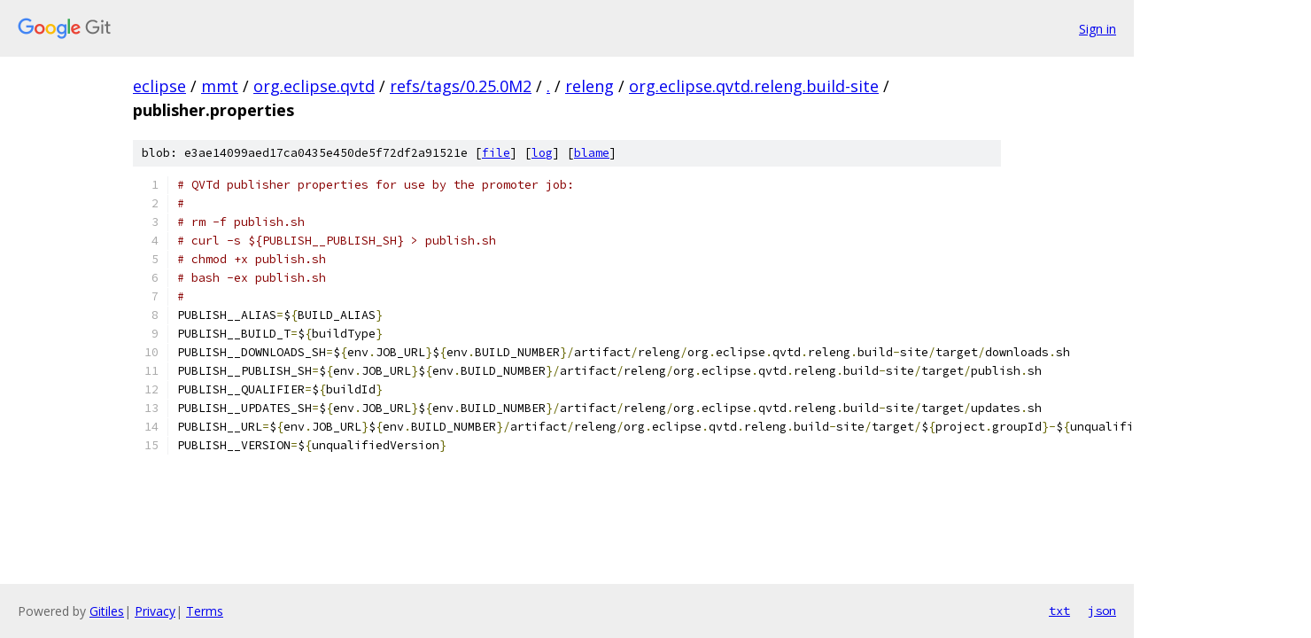

--- FILE ---
content_type: text/html; charset=utf-8
request_url: https://eclipse.googlesource.com/mmt/org.eclipse.qvtd/+/refs/tags/0.25.0M2/releng/org.eclipse.qvtd.releng.build-site/publisher.properties
body_size: 1410
content:
<!DOCTYPE html><html lang="en"><head><meta charset="utf-8"><meta name="viewport" content="width=device-width, initial-scale=1"><title>releng/org.eclipse.qvtd.releng.build-site/publisher.properties - mmt/org.eclipse.qvtd - Git at Google</title><link rel="stylesheet" type="text/css" href="/+static/base.css"><link rel="stylesheet" type="text/css" href="/+static/prettify/prettify.css"><!-- default customHeadTagPart --></head><body class="Site"><header class="Site-header"><div class="Header"><a class="Header-image" href="/"><img src="//www.gstatic.com/images/branding/lockups/2x/lockup_git_color_108x24dp.png" width="108" height="24" alt="Google Git"></a><div class="Header-menu"> <a class="Header-menuItem" href="https://accounts.google.com/AccountChooser?faa=1&amp;continue=https://eclipse.googlesource.com/login/mmt/org.eclipse.qvtd/%2B/refs/tags/0.25.0M2/releng/org.eclipse.qvtd.releng.build-site/publisher.properties">Sign in</a> </div></div></header><div class="Site-content"><div class="Container "><div class="Breadcrumbs"><a class="Breadcrumbs-crumb" href="/?format=HTML">eclipse</a> / <a class="Breadcrumbs-crumb" href="/mmt/">mmt</a> / <a class="Breadcrumbs-crumb" href="/mmt/org.eclipse.qvtd/">org.eclipse.qvtd</a> / <a class="Breadcrumbs-crumb" href="/mmt/org.eclipse.qvtd/+/refs/tags/0.25.0M2">refs/tags/0.25.0M2</a> / <a class="Breadcrumbs-crumb" href="/mmt/org.eclipse.qvtd/+/refs/tags/0.25.0M2/">.</a> / <a class="Breadcrumbs-crumb" href="/mmt/org.eclipse.qvtd/+/refs/tags/0.25.0M2/releng">releng</a> / <a class="Breadcrumbs-crumb" href="/mmt/org.eclipse.qvtd/+/refs/tags/0.25.0M2/releng/org.eclipse.qvtd.releng.build-site">org.eclipse.qvtd.releng.build-site</a> / <span class="Breadcrumbs-crumb">publisher.properties</span></div><div class="u-sha1 u-monospace BlobSha1">blob: e3ae14099aed17ca0435e450de5f72df2a91521e [<a href="/mmt/org.eclipse.qvtd/+/refs/tags/0.25.0M2/releng/org.eclipse.qvtd.releng.build-site/publisher.properties">file</a>] [<a href="/mmt/org.eclipse.qvtd/+log/refs/tags/0.25.0M2/releng/org.eclipse.qvtd.releng.build-site/publisher.properties">log</a>] [<a href="/mmt/org.eclipse.qvtd/+blame/refs/tags/0.25.0M2/releng/org.eclipse.qvtd.releng.build-site/publisher.properties">blame</a>]</div><table class="FileContents"><tr class="u-pre u-monospace FileContents-line"><td class="u-lineNum u-noSelect FileContents-lineNum" data-line-number="1"></td><td class="FileContents-lineContents" id="1"><span class="com"># QVTd publisher properties for use by the promoter job:</span></td></tr><tr class="u-pre u-monospace FileContents-line"><td class="u-lineNum u-noSelect FileContents-lineNum" data-line-number="2"></td><td class="FileContents-lineContents" id="2"><span class="com">#</span></td></tr><tr class="u-pre u-monospace FileContents-line"><td class="u-lineNum u-noSelect FileContents-lineNum" data-line-number="3"></td><td class="FileContents-lineContents" id="3"><span class="com"># rm -f publish.sh</span></td></tr><tr class="u-pre u-monospace FileContents-line"><td class="u-lineNum u-noSelect FileContents-lineNum" data-line-number="4"></td><td class="FileContents-lineContents" id="4"><span class="com"># curl -s ${PUBLISH__PUBLISH_SH} &gt; publish.sh</span></td></tr><tr class="u-pre u-monospace FileContents-line"><td class="u-lineNum u-noSelect FileContents-lineNum" data-line-number="5"></td><td class="FileContents-lineContents" id="5"><span class="com"># chmod +x publish.sh</span></td></tr><tr class="u-pre u-monospace FileContents-line"><td class="u-lineNum u-noSelect FileContents-lineNum" data-line-number="6"></td><td class="FileContents-lineContents" id="6"><span class="com"># bash -ex publish.sh</span></td></tr><tr class="u-pre u-monospace FileContents-line"><td class="u-lineNum u-noSelect FileContents-lineNum" data-line-number="7"></td><td class="FileContents-lineContents" id="7"><span class="com">#</span></td></tr><tr class="u-pre u-monospace FileContents-line"><td class="u-lineNum u-noSelect FileContents-lineNum" data-line-number="8"></td><td class="FileContents-lineContents" id="8"><span class="pln">PUBLISH__ALIAS</span><span class="pun">=</span><span class="pln">$</span><span class="pun">{</span><span class="pln">BUILD_ALIAS</span><span class="pun">}</span></td></tr><tr class="u-pre u-monospace FileContents-line"><td class="u-lineNum u-noSelect FileContents-lineNum" data-line-number="9"></td><td class="FileContents-lineContents" id="9"><span class="pln">PUBLISH__BUILD_T</span><span class="pun">=</span><span class="pln">$</span><span class="pun">{</span><span class="pln">buildType</span><span class="pun">}</span></td></tr><tr class="u-pre u-monospace FileContents-line"><td class="u-lineNum u-noSelect FileContents-lineNum" data-line-number="10"></td><td class="FileContents-lineContents" id="10"><span class="pln">PUBLISH__DOWNLOADS_SH</span><span class="pun">=</span><span class="pln">$</span><span class="pun">{</span><span class="pln">env</span><span class="pun">.</span><span class="pln">JOB_URL</span><span class="pun">}</span><span class="pln">$</span><span class="pun">{</span><span class="pln">env</span><span class="pun">.</span><span class="pln">BUILD_NUMBER</span><span class="pun">}/</span><span class="pln">artifact</span><span class="pun">/</span><span class="pln">releng</span><span class="pun">/</span><span class="pln">org</span><span class="pun">.</span><span class="pln">eclipse</span><span class="pun">.</span><span class="pln">qvtd</span><span class="pun">.</span><span class="pln">releng</span><span class="pun">.</span><span class="pln">build</span><span class="pun">-</span><span class="pln">site</span><span class="pun">/</span><span class="pln">target</span><span class="pun">/</span><span class="pln">downloads</span><span class="pun">.</span><span class="pln">sh</span></td></tr><tr class="u-pre u-monospace FileContents-line"><td class="u-lineNum u-noSelect FileContents-lineNum" data-line-number="11"></td><td class="FileContents-lineContents" id="11"><span class="pln">PUBLISH__PUBLISH_SH</span><span class="pun">=</span><span class="pln">$</span><span class="pun">{</span><span class="pln">env</span><span class="pun">.</span><span class="pln">JOB_URL</span><span class="pun">}</span><span class="pln">$</span><span class="pun">{</span><span class="pln">env</span><span class="pun">.</span><span class="pln">BUILD_NUMBER</span><span class="pun">}/</span><span class="pln">artifact</span><span class="pun">/</span><span class="pln">releng</span><span class="pun">/</span><span class="pln">org</span><span class="pun">.</span><span class="pln">eclipse</span><span class="pun">.</span><span class="pln">qvtd</span><span class="pun">.</span><span class="pln">releng</span><span class="pun">.</span><span class="pln">build</span><span class="pun">-</span><span class="pln">site</span><span class="pun">/</span><span class="pln">target</span><span class="pun">/</span><span class="pln">publish</span><span class="pun">.</span><span class="pln">sh</span></td></tr><tr class="u-pre u-monospace FileContents-line"><td class="u-lineNum u-noSelect FileContents-lineNum" data-line-number="12"></td><td class="FileContents-lineContents" id="12"><span class="pln">PUBLISH__QUALIFIER</span><span class="pun">=</span><span class="pln">$</span><span class="pun">{</span><span class="pln">buildId</span><span class="pun">}</span></td></tr><tr class="u-pre u-monospace FileContents-line"><td class="u-lineNum u-noSelect FileContents-lineNum" data-line-number="13"></td><td class="FileContents-lineContents" id="13"><span class="pln">PUBLISH__UPDATES_SH</span><span class="pun">=</span><span class="pln">$</span><span class="pun">{</span><span class="pln">env</span><span class="pun">.</span><span class="pln">JOB_URL</span><span class="pun">}</span><span class="pln">$</span><span class="pun">{</span><span class="pln">env</span><span class="pun">.</span><span class="pln">BUILD_NUMBER</span><span class="pun">}/</span><span class="pln">artifact</span><span class="pun">/</span><span class="pln">releng</span><span class="pun">/</span><span class="pln">org</span><span class="pun">.</span><span class="pln">eclipse</span><span class="pun">.</span><span class="pln">qvtd</span><span class="pun">.</span><span class="pln">releng</span><span class="pun">.</span><span class="pln">build</span><span class="pun">-</span><span class="pln">site</span><span class="pun">/</span><span class="pln">target</span><span class="pun">/</span><span class="pln">updates</span><span class="pun">.</span><span class="pln">sh</span></td></tr><tr class="u-pre u-monospace FileContents-line"><td class="u-lineNum u-noSelect FileContents-lineNum" data-line-number="14"></td><td class="FileContents-lineContents" id="14"><span class="pln">PUBLISH__URL</span><span class="pun">=</span><span class="pln">$</span><span class="pun">{</span><span class="pln">env</span><span class="pun">.</span><span class="pln">JOB_URL</span><span class="pun">}</span><span class="pln">$</span><span class="pun">{</span><span class="pln">env</span><span class="pun">.</span><span class="pln">BUILD_NUMBER</span><span class="pun">}/</span><span class="pln">artifact</span><span class="pun">/</span><span class="pln">releng</span><span class="pun">/</span><span class="pln">org</span><span class="pun">.</span><span class="pln">eclipse</span><span class="pun">.</span><span class="pln">qvtd</span><span class="pun">.</span><span class="pln">releng</span><span class="pun">.</span><span class="pln">build</span><span class="pun">-</span><span class="pln">site</span><span class="pun">/</span><span class="pln">target</span><span class="pun">/</span><span class="pln">$</span><span class="pun">{</span><span class="pln">project</span><span class="pun">.</span><span class="pln">groupId</span><span class="pun">}-</span><span class="pln">$</span><span class="pun">{</span><span class="pln">unqualifiedVersion</span><span class="pun">}.</span><span class="pln">$</span><span class="pun">{</span><span class="pln">buildId</span><span class="pun">}.</span><span class="pln">zip</span></td></tr><tr class="u-pre u-monospace FileContents-line"><td class="u-lineNum u-noSelect FileContents-lineNum" data-line-number="15"></td><td class="FileContents-lineContents" id="15"><span class="pln">PUBLISH__VERSION</span><span class="pun">=</span><span class="pln">$</span><span class="pun">{</span><span class="pln">unqualifiedVersion</span><span class="pun">}</span></td></tr></table><script nonce="chdkmNMwnz0TOSeocLX9dA">for (let lineNumEl of document.querySelectorAll('td.u-lineNum')) {lineNumEl.onclick = () => {window.location.hash = `#${lineNumEl.getAttribute('data-line-number')}`;};}</script></div> <!-- Container --></div> <!-- Site-content --><footer class="Site-footer"><div class="Footer"><span class="Footer-poweredBy">Powered by <a href="https://gerrit.googlesource.com/gitiles/">Gitiles</a>| <a href="https://policies.google.com/privacy">Privacy</a>| <a href="https://policies.google.com/terms">Terms</a></span><span class="Footer-formats"><a class="u-monospace Footer-formatsItem" href="?format=TEXT">txt</a> <a class="u-monospace Footer-formatsItem" href="?format=JSON">json</a></span></div></footer></body></html>